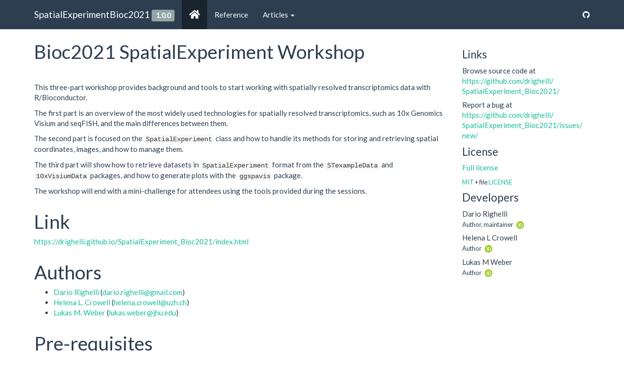

--- FILE ---
content_type: text/html; charset=utf-8
request_url: https://drighelli.github.io/SpatialExperiment_Bioc2021/index.html
body_size: 3743
content:
<!DOCTYPE html>
<!-- Generated by pkgdown: do not edit by hand --><html lang="en">
<head>
<meta http-equiv="Content-Type" content="text/html; charset=UTF-8">
<meta charset="utf-8">
<meta http-equiv="X-UA-Compatible" content="IE=edge">
<meta name="viewport" content="width=device-width, initial-scale=1.0">
<title>SpatialExperiment_Bioc2021 • SpatialExperimentBioc2021</title>
<!-- jquery --><script src="https://cdnjs.cloudflare.com/ajax/libs/jquery/3.4.1/jquery.min.js" integrity="sha256-CSXorXvZcTkaix6Yvo6HppcZGetbYMGWSFlBw8HfCJo=" crossorigin="anonymous"></script><!-- Bootstrap --><link href="https://cdnjs.cloudflare.com/ajax/libs/bootswatch/3.4.0/flatly/bootstrap.min.css" rel="stylesheet" crossorigin="anonymous">
<script src="https://cdnjs.cloudflare.com/ajax/libs/twitter-bootstrap/3.4.1/js/bootstrap.min.js" integrity="sha256-nuL8/2cJ5NDSSwnKD8VqreErSWHtnEP9E7AySL+1ev4=" crossorigin="anonymous"></script><!-- bootstrap-toc --><link rel="stylesheet" href="bootstrap-toc.css">
<script src="bootstrap-toc.js"></script><!-- Font Awesome icons --><link rel="stylesheet" href="https://cdnjs.cloudflare.com/ajax/libs/font-awesome/5.12.1/css/all.min.css" integrity="sha256-mmgLkCYLUQbXn0B1SRqzHar6dCnv9oZFPEC1g1cwlkk=" crossorigin="anonymous">
<link rel="stylesheet" href="https://cdnjs.cloudflare.com/ajax/libs/font-awesome/5.12.1/css/v4-shims.min.css" integrity="sha256-wZjR52fzng1pJHwx4aV2AO3yyTOXrcDW7jBpJtTwVxw=" crossorigin="anonymous">
<!-- clipboard.js --><script src="https://cdnjs.cloudflare.com/ajax/libs/clipboard.js/2.0.6/clipboard.min.js" integrity="sha256-inc5kl9MA1hkeYUt+EC3BhlIgyp/2jDIyBLS6k3UxPI=" crossorigin="anonymous"></script><!-- headroom.js --><script src="https://cdnjs.cloudflare.com/ajax/libs/headroom/0.11.0/headroom.min.js" integrity="sha256-AsUX4SJE1+yuDu5+mAVzJbuYNPHj/WroHuZ8Ir/CkE0=" crossorigin="anonymous"></script><script src="https://cdnjs.cloudflare.com/ajax/libs/headroom/0.11.0/jQuery.headroom.min.js" integrity="sha256-ZX/yNShbjqsohH1k95liqY9Gd8uOiE1S4vZc+9KQ1K4=" crossorigin="anonymous"></script><!-- pkgdown --><link href="pkgdown.css" rel="stylesheet">
<script src="pkgdown.js"></script><meta property="og:title" content="SpatialExperiment_Bioc2021">
<meta property="og:description" content="Spatially resolved transcriptomics is a new set of technologies to 
    measure gene expression for up to thousands of genes at near-single-cell, 
    single-cell, or sub-cellular resolution, together with the spatial positions 
    of the measurements. Analyzing combined molecular and spatial information 
    has generated new insights about biological processes that manifest in a 
    spatial manner within tissues. However, to efficiently analyze these data, 
    specialized data infrastructure is required, which facilitates storage, 
    retrieval, subsetting, and interfacing with downstream tools. 
    SpatialExperiment is a new data infrastructure for storing and accessing 
    spatially resolved transcriptomics data, implemented within the Bioconductor 
    framework in R. SpatialExperiment extends the existing SingleCellExperiment 
    for single-cell data, which brings with it advantages of modularity, 
    interoperability, standardized operations, and comprehensive documentation. 
    SpatialExperiment is extendable to alternative technological platforms 
    measuring expression and to new types of data modalities, such as spatial 
    immunofluorescence or proteomics, in the future.
    In this workshop, we provide an overview of spot-based and molecule-based 
    spatially resolved transcriptomics technologies, an introduction to 
    SpatialExperiment, an explanation of the structure of the SpatialExperiment 
    class, and interactive examples showing how to load and visualize datasets 
    that have been formatted as SpatialExperiment objects.">
<!-- mathjax --><script src="https://cdnjs.cloudflare.com/ajax/libs/mathjax/2.7.5/MathJax.js" integrity="sha256-nvJJv9wWKEm88qvoQl9ekL2J+k/RWIsaSScxxlsrv8k=" crossorigin="anonymous"></script><script src="https://cdnjs.cloudflare.com/ajax/libs/mathjax/2.7.5/config/TeX-AMS-MML_HTMLorMML.js" integrity="sha256-84DKXVJXs0/F8OTMzX4UR909+jtl4G7SPypPavF+GfA=" crossorigin="anonymous"></script><!--[if lt IE 9]>
<script src="https://oss.maxcdn.com/html5shiv/3.7.3/html5shiv.min.js"></script>
<script src="https://oss.maxcdn.com/respond/1.4.2/respond.min.js"></script>
<![endif]-->
</head>
<body data-spy="scroll" data-target="#toc">
    <div class="container template-home">
      <header><div class="navbar navbar-default navbar-fixed-top" role="navigation">
  <div class="container">
    <div class="navbar-header">
      <button type="button" class="navbar-toggle collapsed" data-toggle="collapse" data-target="#navbar" aria-expanded="false">
        <span class="sr-only">Toggle navigation</span>
        <span class="icon-bar"></span>
        <span class="icon-bar"></span>
        <span class="icon-bar"></span>
      </button>
      <span class="navbar-brand">
        <a class="navbar-link" href="index.html">SpatialExperimentBioc2021</a>
        <span class="version label label-default" data-toggle="tooltip" data-placement="bottom" title="Released version">1.0.0</span>
      </span>
    </div>

    <div id="navbar" class="navbar-collapse collapse">
      <ul class="nav navbar-nav">
<li>
  <a href="index.html">
    <span class="fas fa-home fa-lg"></span>
     
  </a>
</li>
<li>
  <a href="reference/index.html">Reference</a>
</li>
<li class="dropdown">
  <a href="#" class="dropdown-toggle" data-toggle="dropdown" role="button" aria-expanded="false">
    Articles
     
    <span class="caret"></span>
  </a>
  <ul class="dropdown-menu" role="menu">
<li>
      <a href="articles/Vig01_Introduction.html">1. Introduction to Spatial Transcriptomics</a>
    </li>
    <li>
      <a href="articles/Vig02_SpatialExperiment.html">2. The SpatialExperiment class</a>
    </li>
    <li>
      <a href="articles/Vig03_STexampleData.html">3. The STexampleData package</a>
    </li>
  </ul>
</li>
      </ul>
<ul class="nav navbar-nav navbar-right">
<li>
  <a href="https://github.com/drighelli/SpatialExperiment_Bioc2021">
    <span class="fa fa-github"></span>
     
  </a>
</li>
      </ul>
</div>
<!--/.nav-collapse -->
  </div>
<!--/.container -->
</div>
<!--/.navbar -->

      

      </header><div class="row">
  <div class="contents col-md-9">

<div id="bioc2021-spatialexperiment-workshop" class="section level1">
<div class="page-header"><h1 class="hasAnchor">
<a href="#bioc2021-spatialexperiment-workshop" class="anchor"></a>Bioc2021 SpatialExperiment Workshop</h1></div>
<p>This three-part workshop provides background and tools to start working with spatially resolved transcriptomics data with R/Bioconductor.</p>
<p>The first part is an overview of the most widely used technologies for spatially resolved transcriptomics, such as 10x Genomics Visium and seqFISH, and the main differences between them.</p>
<p>The second part is focused on the <code>SpatialExperiment</code> class and how to handle its methods for storing and retrieving spatial coordinates, images, and how to manage them.</p>
<p>The third part will show how to retrieve datasets in <code>SpatialExperiment</code> format from the <code>STexampleData</code> and <code>10xVisiumData</code> packages, and how to generate plots with the <code>ggspavis</code> package.</p>
<p>The workshop will end with a mini-challenge for attendees using the tools provided during the sessions.</p>
</div>
<div id="link" class="section level1">
<h1 class="hasAnchor">
<a href="#link" class="anchor"></a>Link</h1>
<p><a href="https://drighelli.github.io/SpatialExperiment_Bioc2021/index.html" class="uri">https://drighelli.github.io/SpatialExperiment_Bioc2021/index.html</a></p>
</div>
<div id="authors" class="section level1">
<h1 class="hasAnchor">
<a href="#authors" class="anchor"></a>Authors</h1>
<ul>
<li>
<a href="github.com/drighelli">Dario Righelli</a> (<a href="mailto:dario.righelli@gmail.com" class="email">dario.righelli@gmail.com</a>)</li>
<li>
<a href="github.com/HelenaLC">Helena L. Crowell</a> (<a href="mailto:helena.crowell@uzh.ch" class="email">helena.crowell@uzh.ch</a>)</li>
<li>
<a href="https://lmweber.org/">Lukas M. Weber</a> (<a href="mailto:lukas.weber@jhu.edu" class="email">lukas.weber@jhu.edu</a>)</li>
</ul>
</div>
<div id="pre-requisites" class="section level1">
<h1 class="hasAnchor">
<a href="#pre-requisites" class="anchor"></a>Pre-requisites</h1>
<ul>
<li>Basic R syntax knowledge and R data structures</li>
<li>Familiarity with <a href="https://bioconductor.org/packages/SingleCellExperiment/">SingleCellExperiment</a> and/or <a href="https://bioconductor.org/packages/SummarizedExperiment/">SummarizedExperiment</a> classes</li>
</ul>
</div>
<div id="available-resources" class="section level1">
<h1 class="hasAnchor">
<a href="#available-resources" class="anchor"></a>Available resources</h1>
<ul>
<li>Link to the <code>pkgdown</code> <a href="https://drighelli.github.io/SpatialExperiment_Bioc2021/">website</a>.</li>
<li>Link to <a href="https://hub.docker.com/r/drighelli/spatialexperiment_bioc2021">Docker image</a>.</li>
<li>The <code>SpatialExperiment</code> package <a href="https://bioconductor.org/packages/SpatialExperiment/">link</a>.</li>
<li>The <code>STexampleData</code> package <a href="https://bioconductor.org/packages/STexampleData">link</a>.</li>
<li>The <code>TENxVisiumData</code> package <a href="https://bioconductor.org/packages/TENxVisiumData">link</a>.</li>
<li>The <code>ggspavis</code> package <a href="https://github.com/lmweber/ggspavis">link</a>.</li>
</ul>
</div>
<div id="to-use-the-docker-image" class="section level1">
<h1 class="hasAnchor">
<a href="#to-use-the-docker-image" class="anchor"></a>To use the Docker image</h1>
<p>We recommend using the Docker image, which contains all required material. Note this is a large download (~1.5 GB).</p>
<div class="sourceCode" id="cb1"><pre class="sourceCode sh"><code class="sourceCode bash"><span id="cb1-1"><a href="#cb1-1" aria-hidden="true" tabindex="-1"></a><span class="ex">docker</span> run <span class="at">-e</span> PASSWORD=abc <span class="at">-p</span> 8787:8787 drighelli/spatialexperiment_bioc2021:latest</span></code></pre></div>
<p>Once running, navigate to <a href="http://localhost:8787/" class="uri">http://localhost:8787/</a> and then login with username <code>rstudio</code> and password <code>abc</code>.</p>
</div>

  </div>

  <div class="col-md-3 hidden-xs hidden-sm" id="pkgdown-sidebar">
    <div class="links">
<h2>Links</h2>
<ul class="list-unstyled">
<li>Browse source code at <br><a href="https://github.com/drighelli/SpatialExperiment_Bioc2021/">https://​github.com/​drighelli/​SpatialExperiment_Bioc2021/​</a>
</li>
<li>Report a bug at <br><a href="https://github.com/drighelli/SpatialExperiment_Bioc2021/issues/new/">https://​github.com/​drighelli/​SpatialExperiment_Bioc2021/​issues/​new/​</a>
</li>
</ul>
</div>
<div class="license">
<h2>License</h2>
<ul class="list-unstyled">
<li><a href="LICENSE.html">Full license</a></li>
<li><small><a href="https://opensource.org/licenses/mit-license.php">MIT</a> + file <a href="LICENSE-text.html">LICENSE</a></small></li>
</ul>
</div>
<div class="developers">
<h2>Developers</h2>
<ul class="list-unstyled">
<li>Dario Righelli <br><small class="roles"> Author, maintainer </small> <a href="https://orcid.org/0000-0003-1504-3583" target="orcid.widget" aria-label="ORCID"><span class="fab fa-orcid orcid" aria-hidden="true"></span></a> </li>
<li>Helena L Crowell <br><small class="roles"> Author </small> <a href="https://orcid.org/0000-0002-4801-1767" target="orcid.widget" aria-label="ORCID"><span class="fab fa-orcid orcid" aria-hidden="true"></span></a> </li>
<li>Lukas M Weber <br><small class="roles"> Author </small> <a href="https://orcid.org/0000-0002-3282-1730" target="orcid.widget" aria-label="ORCID"><span class="fab fa-orcid orcid" aria-hidden="true"></span></a> </li>
</ul>
</div>

  </div>
</div>


      <footer><div class="copyright">
  <p>Developed by Dario Righelli, Helena L Crowell, Lukas M Weber.</p>
</div>

<div class="pkgdown">
  <p>Site built with <a href="https://pkgdown.r-lib.org/">pkgdown</a> 1.6.1.</p>
</div>

      </footer>
</div>

  


  </body>
</html>
